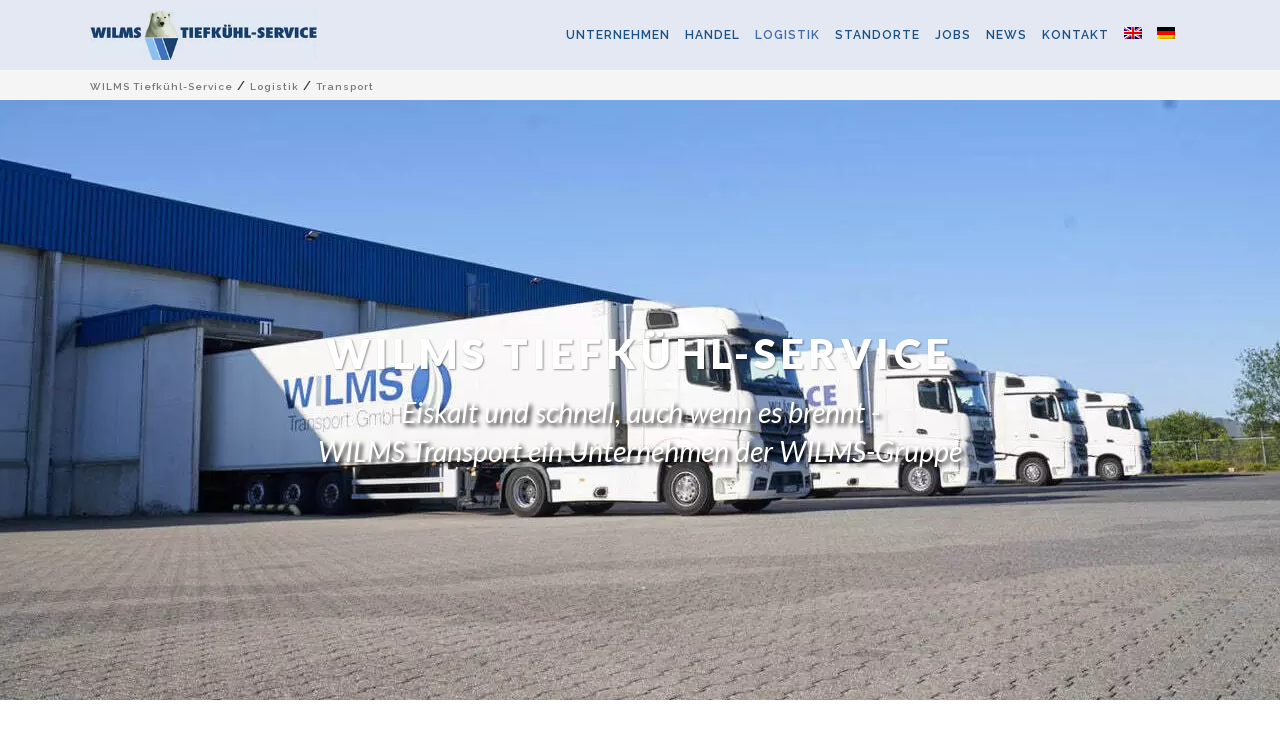

--- FILE ---
content_type: text/html; charset=UTF-8
request_url: https://www.wilms-tks.de/logistik/transport/
body_size: 12448
content:
<!DOCTYPE html>
<html lang="de-DE">
<head>
	<meta charset="UTF-8"/>
	
	<link rel="profile" href="http://gmpg.org/xfn/11"/>
		
				<meta name=viewport content="width=device-width,initial-scale=1,user-scalable=no">
					<link rel="shortcut icon" type="image/x-icon" href="https://www.wilms-transport.de/wp-content/uploads/2019/03/favicon.png">
			<link rel="apple-touch-icon" href="https://www.wilms-transport.de/wp-content/uploads/2019/03/favicon.png"/>
			
	<meta name='robots' content='index, follow, max-image-preview:large, max-snippet:-1, max-video-preview:-1' />
	<style>img:is([sizes="auto" i], [sizes^="auto," i]) { contain-intrinsic-size: 3000px 1500px }</style>
	
	<!-- This site is optimized with the Yoast SEO plugin v26.0 - https://yoast.com/wordpress/plugins/seo/ -->
	<title>Transport WILMS TKS temperaturgeführte Lebensmittel Logistik Transport Lagerlogistik Kontraktlogistik Handel Grosshandel Speiseeis Nutzeis Eigenmarken</title>
	<meta name="description" content="Transport WILMS Tiefkühl-Service TKS - von einfacher Lagerhaltung bis zu ausgefeilter Kontraktlogistik sind wir kompetent und zuverlässig an Ihrer Seite" />
	<link rel="canonical" href="https://www.wilms-tks.de/logistik/transport/" />
	<meta property="og:locale" content="de_DE" />
	<meta property="og:type" content="article" />
	<meta property="og:title" content="Transport WILMS TKS temperaturgeführte Lebensmittel Logistik Transport Lagerlogistik Kontraktlogistik Handel Grosshandel Speiseeis Nutzeis Eigenmarken" />
	<meta property="og:description" content="Transport WILMS Tiefkühl-Service TKS - von einfacher Lagerhaltung bis zu ausgefeilter Kontraktlogistik sind wir kompetent und zuverlässig an Ihrer Seite" />
	<meta property="og:url" content="https://www.wilms-tks.de/logistik/transport/" />
	<meta property="og:site_name" content="WILMS Tiefkühl-Service" />
	<meta property="article:modified_time" content="2020-01-17T15:22:39+00:00" />
	<meta property="og:image" content="https://www.wilms-tks.de/wp-content/uploads/2019/10/wilms_tks_13-1024x683.jpg" />
	<meta name="twitter:card" content="summary_large_image" />
	<meta name="twitter:label1" content="Geschätzte Lesezeit" />
	<meta name="twitter:data1" content="1 Minute" />
	<script type="application/ld+json" class="yoast-schema-graph">{"@context":"https://schema.org","@graph":[{"@type":"WebPage","@id":"https://www.wilms-tks.de/logistik/transport/","url":"https://www.wilms-tks.de/logistik/transport/","name":"Transport WILMS TKS temperaturgeführte Lebensmittel Logistik Transport Lagerlogistik Kontraktlogistik Handel Grosshandel Speiseeis Nutzeis Eigenmarken","isPartOf":{"@id":"https://www.wilms-tks.de/#website"},"primaryImageOfPage":{"@id":"https://www.wilms-tks.de/logistik/transport/#primaryimage"},"image":{"@id":"https://www.wilms-tks.de/logistik/transport/#primaryimage"},"thumbnailUrl":"https://www.wilms-tks.de/wp-content/uploads/2019/10/wilms_tks_13-1024x683.jpg","datePublished":"2019-03-28T14:23:55+00:00","dateModified":"2020-01-17T15:22:39+00:00","description":"Transport WILMS Tiefkühl-Service TKS - von einfacher Lagerhaltung bis zu ausgefeilter Kontraktlogistik sind wir kompetent und zuverlässig an Ihrer Seite","breadcrumb":{"@id":"https://www.wilms-tks.de/logistik/transport/#breadcrumb"},"inLanguage":"de","potentialAction":[{"@type":"ReadAction","target":["https://www.wilms-tks.de/logistik/transport/"]}]},{"@type":"ImageObject","inLanguage":"de","@id":"https://www.wilms-tks.de/logistik/transport/#primaryimage","url":"https://www.wilms-tks.de/wp-content/uploads/2019/10/wilms_tks_13.jpg","contentUrl":"https://www.wilms-tks.de/wp-content/uploads/2019/10/wilms_tks_13.jpg","width":1619,"height":1080},{"@type":"BreadcrumbList","@id":"https://www.wilms-tks.de/logistik/transport/#breadcrumb","itemListElement":[{"@type":"ListItem","position":1,"name":"Startseite","item":"https://www.wilms-tks.de/"},{"@type":"ListItem","position":2,"name":"Logistik","item":"https://www.wilms-tks.de/logistik/"},{"@type":"ListItem","position":3,"name":"Transport"}]},{"@type":"WebSite","@id":"https://www.wilms-tks.de/#website","url":"https://www.wilms-tks.de/","name":"WILMS Tiefkühl-Service","description":"Tiefkühl, Tiefkuehl, kuehl, temperaturgeführt, temperaturgefuehrt, TK-Geflügel, TK-Gefluegel, TK-Gemüse, TK-Gemuese, Kommissionierung, temperaturgeführte Lebensmittel, Bioprodukte, Großhandel, Niederkrüchten, Viersen, Willich, WILMS Tiefkühl-Service, WILMS TKS","publisher":{"@id":"https://www.wilms-tks.de/#organization"},"potentialAction":[{"@type":"SearchAction","target":{"@type":"EntryPoint","urlTemplate":"https://www.wilms-tks.de/?s={search_term_string}"},"query-input":{"@type":"PropertyValueSpecification","valueRequired":true,"valueName":"search_term_string"}}],"inLanguage":"de"},{"@type":"Organization","@id":"https://www.wilms-tks.de/#organization","name":"WILMS Tiefkühl-Service GmbH","url":"https://www.wilms-tks.de/","logo":{"@type":"ImageObject","inLanguage":"de","@id":"https://www.wilms-tks.de/#/schema/logo/image/","url":"https://www.wilms-tks.de/wp-content/uploads/2019/12/Logo-RGB-ohne-Schrift_weiss.jpg","contentUrl":"https://www.wilms-tks.de/wp-content/uploads/2019/12/Logo-RGB-ohne-Schrift_weiss.jpg","width":334,"height":476,"caption":"WILMS Tiefkühl-Service GmbH"},"image":{"@id":"https://www.wilms-tks.de/#/schema/logo/image/"}}]}</script>
	<!-- / Yoast SEO plugin. -->


<link rel="alternate" type="application/rss+xml" title="WILMS Tiefkühl-Service &raquo; Feed" href="https://www.wilms-tks.de/feed/" />
<style id='classic-theme-styles-inline-css' type='text/css'>
/*! This file is auto-generated */
.wp-block-button__link{color:#fff;background-color:#32373c;border-radius:9999px;box-shadow:none;text-decoration:none;padding:calc(.667em + 2px) calc(1.333em + 2px);font-size:1.125em}.wp-block-file__button{background:#32373c;color:#fff;text-decoration:none}
</style>
<style id='global-styles-inline-css' type='text/css'>
:root{--wp--preset--aspect-ratio--square: 1;--wp--preset--aspect-ratio--4-3: 4/3;--wp--preset--aspect-ratio--3-4: 3/4;--wp--preset--aspect-ratio--3-2: 3/2;--wp--preset--aspect-ratio--2-3: 2/3;--wp--preset--aspect-ratio--16-9: 16/9;--wp--preset--aspect-ratio--9-16: 9/16;--wp--preset--color--black: #000000;--wp--preset--color--cyan-bluish-gray: #abb8c3;--wp--preset--color--white: #ffffff;--wp--preset--color--pale-pink: #f78da7;--wp--preset--color--vivid-red: #cf2e2e;--wp--preset--color--luminous-vivid-orange: #ff6900;--wp--preset--color--luminous-vivid-amber: #fcb900;--wp--preset--color--light-green-cyan: #7bdcb5;--wp--preset--color--vivid-green-cyan: #00d084;--wp--preset--color--pale-cyan-blue: #8ed1fc;--wp--preset--color--vivid-cyan-blue: #0693e3;--wp--preset--color--vivid-purple: #9b51e0;--wp--preset--gradient--vivid-cyan-blue-to-vivid-purple: linear-gradient(135deg,rgba(6,147,227,1) 0%,rgb(155,81,224) 100%);--wp--preset--gradient--light-green-cyan-to-vivid-green-cyan: linear-gradient(135deg,rgb(122,220,180) 0%,rgb(0,208,130) 100%);--wp--preset--gradient--luminous-vivid-amber-to-luminous-vivid-orange: linear-gradient(135deg,rgba(252,185,0,1) 0%,rgba(255,105,0,1) 100%);--wp--preset--gradient--luminous-vivid-orange-to-vivid-red: linear-gradient(135deg,rgba(255,105,0,1) 0%,rgb(207,46,46) 100%);--wp--preset--gradient--very-light-gray-to-cyan-bluish-gray: linear-gradient(135deg,rgb(238,238,238) 0%,rgb(169,184,195) 100%);--wp--preset--gradient--cool-to-warm-spectrum: linear-gradient(135deg,rgb(74,234,220) 0%,rgb(151,120,209) 20%,rgb(207,42,186) 40%,rgb(238,44,130) 60%,rgb(251,105,98) 80%,rgb(254,248,76) 100%);--wp--preset--gradient--blush-light-purple: linear-gradient(135deg,rgb(255,206,236) 0%,rgb(152,150,240) 100%);--wp--preset--gradient--blush-bordeaux: linear-gradient(135deg,rgb(254,205,165) 0%,rgb(254,45,45) 50%,rgb(107,0,62) 100%);--wp--preset--gradient--luminous-dusk: linear-gradient(135deg,rgb(255,203,112) 0%,rgb(199,81,192) 50%,rgb(65,88,208) 100%);--wp--preset--gradient--pale-ocean: linear-gradient(135deg,rgb(255,245,203) 0%,rgb(182,227,212) 50%,rgb(51,167,181) 100%);--wp--preset--gradient--electric-grass: linear-gradient(135deg,rgb(202,248,128) 0%,rgb(113,206,126) 100%);--wp--preset--gradient--midnight: linear-gradient(135deg,rgb(2,3,129) 0%,rgb(40,116,252) 100%);--wp--preset--font-size--small: 13px;--wp--preset--font-size--medium: 20px;--wp--preset--font-size--large: 36px;--wp--preset--font-size--x-large: 42px;--wp--preset--spacing--20: 0.44rem;--wp--preset--spacing--30: 0.67rem;--wp--preset--spacing--40: 1rem;--wp--preset--spacing--50: 1.5rem;--wp--preset--spacing--60: 2.25rem;--wp--preset--spacing--70: 3.38rem;--wp--preset--spacing--80: 5.06rem;--wp--preset--shadow--natural: 6px 6px 9px rgba(0, 0, 0, 0.2);--wp--preset--shadow--deep: 12px 12px 50px rgba(0, 0, 0, 0.4);--wp--preset--shadow--sharp: 6px 6px 0px rgba(0, 0, 0, 0.2);--wp--preset--shadow--outlined: 6px 6px 0px -3px rgba(255, 255, 255, 1), 6px 6px rgba(0, 0, 0, 1);--wp--preset--shadow--crisp: 6px 6px 0px rgba(0, 0, 0, 1);}:where(.is-layout-flex){gap: 0.5em;}:where(.is-layout-grid){gap: 0.5em;}body .is-layout-flex{display: flex;}.is-layout-flex{flex-wrap: wrap;align-items: center;}.is-layout-flex > :is(*, div){margin: 0;}body .is-layout-grid{display: grid;}.is-layout-grid > :is(*, div){margin: 0;}:where(.wp-block-columns.is-layout-flex){gap: 2em;}:where(.wp-block-columns.is-layout-grid){gap: 2em;}:where(.wp-block-post-template.is-layout-flex){gap: 1.25em;}:where(.wp-block-post-template.is-layout-grid){gap: 1.25em;}.has-black-color{color: var(--wp--preset--color--black) !important;}.has-cyan-bluish-gray-color{color: var(--wp--preset--color--cyan-bluish-gray) !important;}.has-white-color{color: var(--wp--preset--color--white) !important;}.has-pale-pink-color{color: var(--wp--preset--color--pale-pink) !important;}.has-vivid-red-color{color: var(--wp--preset--color--vivid-red) !important;}.has-luminous-vivid-orange-color{color: var(--wp--preset--color--luminous-vivid-orange) !important;}.has-luminous-vivid-amber-color{color: var(--wp--preset--color--luminous-vivid-amber) !important;}.has-light-green-cyan-color{color: var(--wp--preset--color--light-green-cyan) !important;}.has-vivid-green-cyan-color{color: var(--wp--preset--color--vivid-green-cyan) !important;}.has-pale-cyan-blue-color{color: var(--wp--preset--color--pale-cyan-blue) !important;}.has-vivid-cyan-blue-color{color: var(--wp--preset--color--vivid-cyan-blue) !important;}.has-vivid-purple-color{color: var(--wp--preset--color--vivid-purple) !important;}.has-black-background-color{background-color: var(--wp--preset--color--black) !important;}.has-cyan-bluish-gray-background-color{background-color: var(--wp--preset--color--cyan-bluish-gray) !important;}.has-white-background-color{background-color: var(--wp--preset--color--white) !important;}.has-pale-pink-background-color{background-color: var(--wp--preset--color--pale-pink) !important;}.has-vivid-red-background-color{background-color: var(--wp--preset--color--vivid-red) !important;}.has-luminous-vivid-orange-background-color{background-color: var(--wp--preset--color--luminous-vivid-orange) !important;}.has-luminous-vivid-amber-background-color{background-color: var(--wp--preset--color--luminous-vivid-amber) !important;}.has-light-green-cyan-background-color{background-color: var(--wp--preset--color--light-green-cyan) !important;}.has-vivid-green-cyan-background-color{background-color: var(--wp--preset--color--vivid-green-cyan) !important;}.has-pale-cyan-blue-background-color{background-color: var(--wp--preset--color--pale-cyan-blue) !important;}.has-vivid-cyan-blue-background-color{background-color: var(--wp--preset--color--vivid-cyan-blue) !important;}.has-vivid-purple-background-color{background-color: var(--wp--preset--color--vivid-purple) !important;}.has-black-border-color{border-color: var(--wp--preset--color--black) !important;}.has-cyan-bluish-gray-border-color{border-color: var(--wp--preset--color--cyan-bluish-gray) !important;}.has-white-border-color{border-color: var(--wp--preset--color--white) !important;}.has-pale-pink-border-color{border-color: var(--wp--preset--color--pale-pink) !important;}.has-vivid-red-border-color{border-color: var(--wp--preset--color--vivid-red) !important;}.has-luminous-vivid-orange-border-color{border-color: var(--wp--preset--color--luminous-vivid-orange) !important;}.has-luminous-vivid-amber-border-color{border-color: var(--wp--preset--color--luminous-vivid-amber) !important;}.has-light-green-cyan-border-color{border-color: var(--wp--preset--color--light-green-cyan) !important;}.has-vivid-green-cyan-border-color{border-color: var(--wp--preset--color--vivid-green-cyan) !important;}.has-pale-cyan-blue-border-color{border-color: var(--wp--preset--color--pale-cyan-blue) !important;}.has-vivid-cyan-blue-border-color{border-color: var(--wp--preset--color--vivid-cyan-blue) !important;}.has-vivid-purple-border-color{border-color: var(--wp--preset--color--vivid-purple) !important;}.has-vivid-cyan-blue-to-vivid-purple-gradient-background{background: var(--wp--preset--gradient--vivid-cyan-blue-to-vivid-purple) !important;}.has-light-green-cyan-to-vivid-green-cyan-gradient-background{background: var(--wp--preset--gradient--light-green-cyan-to-vivid-green-cyan) !important;}.has-luminous-vivid-amber-to-luminous-vivid-orange-gradient-background{background: var(--wp--preset--gradient--luminous-vivid-amber-to-luminous-vivid-orange) !important;}.has-luminous-vivid-orange-to-vivid-red-gradient-background{background: var(--wp--preset--gradient--luminous-vivid-orange-to-vivid-red) !important;}.has-very-light-gray-to-cyan-bluish-gray-gradient-background{background: var(--wp--preset--gradient--very-light-gray-to-cyan-bluish-gray) !important;}.has-cool-to-warm-spectrum-gradient-background{background: var(--wp--preset--gradient--cool-to-warm-spectrum) !important;}.has-blush-light-purple-gradient-background{background: var(--wp--preset--gradient--blush-light-purple) !important;}.has-blush-bordeaux-gradient-background{background: var(--wp--preset--gradient--blush-bordeaux) !important;}.has-luminous-dusk-gradient-background{background: var(--wp--preset--gradient--luminous-dusk) !important;}.has-pale-ocean-gradient-background{background: var(--wp--preset--gradient--pale-ocean) !important;}.has-electric-grass-gradient-background{background: var(--wp--preset--gradient--electric-grass) !important;}.has-midnight-gradient-background{background: var(--wp--preset--gradient--midnight) !important;}.has-small-font-size{font-size: var(--wp--preset--font-size--small) !important;}.has-medium-font-size{font-size: var(--wp--preset--font-size--medium) !important;}.has-large-font-size{font-size: var(--wp--preset--font-size--large) !important;}.has-x-large-font-size{font-size: var(--wp--preset--font-size--x-large) !important;}
:where(.wp-block-post-template.is-layout-flex){gap: 1.25em;}:where(.wp-block-post-template.is-layout-grid){gap: 1.25em;}
:where(.wp-block-columns.is-layout-flex){gap: 2em;}:where(.wp-block-columns.is-layout-grid){gap: 2em;}
:root :where(.wp-block-pullquote){font-size: 1.5em;line-height: 1.6;}
</style>
<link rel='stylesheet' id='wpo_min-header-0-css' href='https://www.wilms-tks.de/wp-content/cache/wpo-minify/1759161194/assets/wpo-minify-header-dc5dcd58.min.css' type='text/css' media='all' />
<script type="text/javascript" id="wpo_min-header-0-js-extra">
/* <![CDATA[ */
var wpml_cookies = {"wp-wpml_current_language":{"value":"de","expires":1,"path":"\/"}};
var wpml_cookies = {"wp-wpml_current_language":{"value":"de","expires":1,"path":"\/"}};
/* ]]> */
</script>
<script type="text/javascript" src="https://www.wilms-tks.de/wp-content/cache/wpo-minify/1759161194/assets/wpo-minify-header-51d1066a.min.js" id="wpo_min-header-0-js" defer="defer" data-wp-strategy="defer"></script>
<script type="text/javascript" src="https://www.wilms-tks.de/wp-content/cache/wpo-minify/1759161194/assets/wpo-minify-header-2f3a1a9d.min.js" id="wpo_min-header-1-js"></script>
<script></script><link rel="https://api.w.org/" href="https://www.wilms-tks.de/wp-json/" /><link rel="alternate" title="JSON" type="application/json" href="https://www.wilms-tks.de/wp-json/wp/v2/pages/21715" /><link rel="EditURI" type="application/rsd+xml" title="RSD" href="https://www.wilms-tks.de/xmlrpc.php?rsd" />
<meta name="generator" content="WordPress 6.8.3" />
<link rel='shortlink' href='https://www.wilms-tks.de/?p=21715' />
<link rel="alternate" title="oEmbed (JSON)" type="application/json+oembed" href="https://www.wilms-tks.de/wp-json/oembed/1.0/embed?url=https%3A%2F%2Fwww.wilms-tks.de%2Flogistik%2Ftransport%2F" />
<link rel="alternate" title="oEmbed (XML)" type="text/xml+oembed" href="https://www.wilms-tks.de/wp-json/oembed/1.0/embed?url=https%3A%2F%2Fwww.wilms-tks.de%2Flogistik%2Ftransport%2F&#038;format=xml" />
<meta name="generator" content="WPML ver:4.8.1 stt:1,3;" />
<script>document.createElement( "picture" );if(!window.HTMLPictureElement && document.addEventListener) {window.addEventListener("DOMContentLoaded", function() {var s = document.createElement("script");s.src = "https://www.wilms-tks.de/wp-content/plugins/webp-express/js/picturefill.min.js";document.body.appendChild(s);});}</script>			<style>.cmplz-hidden {
					display: none !important;
				}</style><meta name="generator" content="Powered by WPBakery Page Builder - drag and drop page builder for WordPress."/>
<style type="text/css" data-type="vc_shortcodes-custom-css">.vc_custom_1576591992502{padding-top: 10px !important;}</style><noscript><style> .wpb_animate_when_almost_visible { opacity: 1; }</style></noscript></head>
<body data-cmplz=1 class="wp-singular page-template-default page page-id-21715 page-child parent-pageid-21706 wp-theme-stockholm wp-child-theme-stockholm-child stockholm-core-2.4.7 select-child-theme-ver-1.1 select-theme-ver-9.14.2 smooth_scroll qode-smooth-scroll-enabled  qode_menu_ qode-mobile-logo-set qode-wpml-enabled wpb-js-composer js-comp-ver-8.6.1 vc_responsive">
		<div class="wrapper">
		<div class="wrapper_inner">
						<a id='back_to_top' href='#'>
				<span class="fa-stack">
					<i class="fa fa-angle-up"></i>				</span>
			</a>
				<header class="page_header scrolled_not_transparent  with_hover_bg_color regular">
				
		<div class="header_inner clearfix">
						
			<div class="header_top_bottom_holder">
								
				<div class="header_bottom clearfix" >
										<div class="container">
						<div class="container_inner clearfix" >
																					<div class="header_inner_left">
																	<div class="mobile_menu_button"><span><i class="fa fa-bars"></i></span></div>
								<div class="logo_wrapper">
									<div class="q_logo">
										<a href="https://www.wilms-tks.de/">
	<picture><source srcset="https://www.wilms-tks.de/wp-content/webp-express/webp-images/doc-root/wp-content/uploads/2019/05/wilms_logo_rgb_klein.jpg.webp" type="image/webp"><img class="normal webpexpress-processed" src="https://www.wilms-tks.de/wp-content/uploads/2019/05/wilms_logo_rgb_klein.jpg" alt="Logo"></picture>
<picture><source srcset="https://www.wilms-tks.de/wp-content/webp-express/webp-images/doc-root/wp-content/uploads/2019/05/wilms_logo_rgb_klein.jpg.webp" type="image/webp"><img class="light webpexpress-processed" src="https://www.wilms-tks.de/wp-content/uploads/2019/05/wilms_logo_rgb_klein.jpg" alt="Logo"></picture>
<picture><source srcset="https://www.wilms-tks.de/wp-content/webp-express/webp-images/doc-root/wp-content/uploads/2019/05/wilms_logo_rgb_klein.jpg.webp" type="image/webp"><img class="dark webpexpress-processed" src="https://www.wilms-tks.de/wp-content/uploads/2019/05/wilms_logo_rgb_klein.jpg" alt="Logo"></picture>
    <picture><source srcset="https://www.wilms-tks.de/wp-content/webp-express/webp-images/doc-root/wp-content/uploads/2019/05/wilms_logo_rgb_klein.jpg.webp" type="image/webp"><img class="mobile-logo webpexpress-processed" src="https://www.wilms-tks.de/wp-content/uploads/2019/05/wilms_logo_rgb_klein.jpg" alt="Logo"></picture>
	
	<picture><source srcset="https://www.wilms-tks.de/wp-content/webp-express/webp-images/doc-root/wp-content/uploads/2019/05/wilms_logo_rgb_klein.jpg.webp" type="image/webp"><img class="sticky webpexpress-processed" src="https://www.wilms-tks.de/wp-content/uploads/2019/05/wilms_logo_rgb_klein.jpg" alt="Logo"></picture>
	
	</a>									</div>
																	</div>
																
                                							</div>
																																							<div class="header_inner_right">
										<div class="side_menu_button_wrapper right">
																																	<div class="side_menu_button">
																																															</div>
										</div>
									</div>
																                                                                    <nav class="main_menu drop_down   right">
                                        <ul id="menu-mainmenu" class=""><li id="nav-menu-item-21862" class="menu-item menu-item-type-post_type menu-item-object-page menu-item-has-children  has_sub narrow"><a href="https://www.wilms-tks.de/unternehmen/" class=""><i class="menu_icon fa blank"></i><span class="menu-text">Unternehmen</span><span class="plus"></span></a>
<div class="second"><div class="inner"><ul>
	<li id="nav-menu-item-21866" class="menu-item menu-item-type-post_type menu-item-object-page "><a href="https://www.wilms-tks.de/unternehmen/historie/" class=""><i class="menu_icon fa blank"></i><span class="menu-text">Historie</span><span class="plus"></span></a></li>
	<li id="nav-menu-item-21891" class="menu-item menu-item-type-post_type menu-item-object-page "><a href="https://www.wilms-tks.de/unternehmen/partner/" class=""><i class="menu_icon fa blank"></i><span class="menu-text">Partner</span><span class="plus"></span></a></li>
</ul></div></div>
</li>
<li id="nav-menu-item-21867" class="menu-item menu-item-type-post_type menu-item-object-page menu-item-has-children  has_sub narrow"><a href="https://www.wilms-tks.de/handel-grosshandel/" class=""><i class="menu_icon fa blank"></i><span class="menu-text">Handel</span><span class="plus"></span></a>
<div class="second"><div class="inner"><ul>
	<li id="nav-menu-item-21868" class="menu-item menu-item-type-post_type menu-item-object-page "><a href="https://www.wilms-tks.de/handel-grosshandel/markenerfolg-handelsmarken/" class=""><i class="menu_icon fa blank"></i><span class="menu-text">Markenerfolg &#038; Handelsmarken</span><span class="plus"></span></a></li>
	<li id="nav-menu-item-21869" class="menu-item menu-item-type-post_type menu-item-object-page "><a href="https://www.wilms-tks.de/handel-grosshandel/tk-gefluegel/" class=""><i class="menu_icon fa blank"></i><span class="menu-text">TK-Geflügel</span><span class="plus"></span></a></li>
	<li id="nav-menu-item-21870" class="menu-item menu-item-type-post_type menu-item-object-page "><a href="https://www.wilms-tks.de/handel-grosshandel/tk-gemuese/" class=""><i class="menu_icon fa blank"></i><span class="menu-text">TK-Gemüse</span><span class="plus"></span></a></li>
	<li id="nav-menu-item-21871" class="menu-item menu-item-type-post_type menu-item-object-page "><a href="https://www.wilms-tks.de/handel-grosshandel/speiseeis-nutzeis/" class=""><i class="menu_icon fa blank"></i><span class="menu-text">Speiseeis &#038; Nutzeis</span><span class="plus"></span></a></li>
</ul></div></div>
</li>
<li id="nav-menu-item-21872" class="menu-item menu-item-type-post_type menu-item-object-page current-page-ancestor current-menu-ancestor current-menu-parent current-page-parent current_page_parent current_page_ancestor menu-item-has-children active has_sub narrow"><a href="https://www.wilms-tks.de/logistik/" class=" current "><i class="menu_icon fa blank"></i><span class="menu-text">Logistik</span><span class="plus"></span></a>
<div class="second"><div class="inner"><ul>
	<li id="nav-menu-item-21873" class="menu-item menu-item-type-post_type menu-item-object-page "><a href="https://www.wilms-tks.de/logistik/lagerlogistik/" class=""><i class="menu_icon fa blank"></i><span class="menu-text">Lagerlogistik</span><span class="plus"></span></a></li>
	<li id="nav-menu-item-22805" class="menu-item menu-item-type-post_type menu-item-object-page current-menu-item page_item page-item-21715 current_page_item "><a href="https://www.wilms-tks.de/logistik/transport/" class=""><i class="menu_icon fa blank"></i><span class="menu-text">Transport</span><span class="plus"></span></a></li>
</ul></div></div>
</li>
<li id="nav-menu-item-22879" class="menu-item menu-item-type-post_type menu-item-object-page menu-item-has-children  has_sub narrow"><a href="https://www.wilms-tks.de/standorte/" class=""><i class="menu_icon fa blank"></i><span class="menu-text">Standorte</span><span class="plus"></span></a>
<div class="second"><div class="inner"><ul>
	<li id="nav-menu-item-22887" class="menu-item menu-item-type-post_type menu-item-object-page "></li>
	<li id="nav-menu-item-22575" class="menu-item menu-item-type-post_type menu-item-object-page "><a href="https://www.wilms-tks.de/standorte/niederkruechten/" class=""><i class="menu_icon fa blank"></i><span class="menu-text">Niederkrüchten</span><span class="plus"></span></a></li>
	<li id="nav-menu-item-22576" class="menu-item menu-item-type-post_type menu-item-object-page "></li>
	<li id="nav-menu-item-22577" class="menu-item menu-item-type-post_type menu-item-object-page "></li>
	<li id="nav-menu-item-22578" class="menu-item menu-item-type-post_type menu-item-object-page "><a href="https://www.wilms-tks.de/standorte/willich/" class=""><i class="menu_icon fa blank"></i><span class="menu-text">Willich</span><span class="plus"></span></a></li>
</ul></div></div>
</li>
<li id="nav-menu-item-21885" class="menu-item menu-item-type-post_type menu-item-object-page menu-item-has-children  has_sub narrow"><a href="https://www.wilms-tks.de/jobs/" class=""><i class="menu_icon fa blank"></i><span class="menu-text">Jobs</span><span class="plus"></span></a>
<div class="second"><div class="inner"><ul>
	<li id="nav-menu-item-21886" class="menu-item menu-item-type-post_type menu-item-object-page "><a href="https://www.wilms-tks.de/jobs/stellenangebote/" class=""><i class="menu_icon fa blank"></i><span class="menu-text">Stellenangebote</span><span class="plus"></span></a></li>
	<li id="nav-menu-item-21887" class="menu-item menu-item-type-post_type menu-item-object-page "><a href="https://www.wilms-tks.de/jobs/berufsausbildung/" class=""><i class="menu_icon fa blank"></i><span class="menu-text">Berufsausbildung</span><span class="plus"></span></a></li>
</ul></div></div>
</li>
<li id="nav-menu-item-22763" class="menu-item menu-item-type-custom menu-item-object-custom menu-item-has-children  has_sub narrow"><a href="https://www.wilms-tks.de/news/presse/" class=""><i class="menu_icon fa blank"></i><span class="menu-text">News</span><span class="plus"></span></a>
<div class="second"><div class="inner"><ul>
	<li id="nav-menu-item-22764" class="menu-item menu-item-type-post_type menu-item-object-page "><a href="https://www.wilms-tks.de/news/presse/" class=""><i class="menu_icon fa blank"></i><span class="menu-text">Presse</span><span class="plus"></span></a></li>
	<li id="nav-menu-item-21890" class="menu-item menu-item-type-post_type menu-item-object-page "><a href="https://www.wilms-tks.de/news/pressearchiv/" class=""><i class="menu_icon fa blank"></i><span class="menu-text">Pressearchiv</span><span class="plus"></span></a></li>
</ul></div></div>
</li>
<li id="nav-menu-item-21882" class="menu-item menu-item-type-post_type menu-item-object-page  narrow"><a href="https://www.wilms-tks.de/kontakt/" class=""><i class="menu_icon fa blank"></i><span class="menu-text">Kontakt</span><span class="plus"></span></a></li>
<li id="nav-menu-item-wpml-ls-319-en" class="menu-item wpml-ls-slot-319 wpml-ls-item wpml-ls-item-en wpml-ls-menu-item wpml-ls-first-item menu-item-type-wpml_ls_menu_item menu-item-object-wpml_ls_menu_item  narrow"><a title="Wechseln zu " href="https://www.wilms-tks.de/en/logistics/transportation/" class=""><i class="menu_icon fa blank"></i><span class="menu-text"><img
            class="wpml-ls-flag"
            src="https://www.wilms-tks.de/wp-content/plugins/sitepress-multilingual-cms/res/flags/en.png"
            alt="Englisch"
            
            
    /></span><span class="plus"></span></a></li>
<li id="nav-menu-item-wpml-ls-319-de" class="menu-item wpml-ls-slot-319 wpml-ls-item wpml-ls-item-de wpml-ls-current-language wpml-ls-menu-item wpml-ls-last-item menu-item-type-wpml_ls_menu_item menu-item-object-wpml_ls_menu_item  narrow"><a title="Wechseln zu " href="https://www.wilms-tks.de/logistik/transport/" class=""><i class="menu_icon fa blank"></i><span class="menu-text"><img
            class="wpml-ls-flag"
            src="https://www.wilms-tks.de/wp-content/plugins/sitepress-multilingual-cms/res/flags/de.png"
            alt="Deutsch"
            
            
    /></span><span class="plus"></span></a></li>
</ul>                                    </nav>
                                																																							<nav class="mobile_menu">
			<ul id="menu-mainmenu-1" class=""><li id="mobile-menu-item-21862" class="menu-item menu-item-type-post_type menu-item-object-page menu-item-has-children  has_sub"><a href="https://www.wilms-tks.de/unternehmen/" class=""><span>Unternehmen</span></a><span class="mobile_arrow"><i class="fa fa-angle-right"></i><i class="fa fa-angle-down"></i></span>
<ul class="sub_menu">
	<li id="mobile-menu-item-21866" class="menu-item menu-item-type-post_type menu-item-object-page "><a href="https://www.wilms-tks.de/unternehmen/historie/" class=""><span>Historie</span></a><span class="mobile_arrow"><i class="fa fa-angle-right"></i><i class="fa fa-angle-down"></i></span></li>
	<li id="mobile-menu-item-21891" class="menu-item menu-item-type-post_type menu-item-object-page "><a href="https://www.wilms-tks.de/unternehmen/partner/" class=""><span>Partner</span></a><span class="mobile_arrow"><i class="fa fa-angle-right"></i><i class="fa fa-angle-down"></i></span></li>
</ul>
</li>
<li id="mobile-menu-item-21867" class="menu-item menu-item-type-post_type menu-item-object-page menu-item-has-children  has_sub"><a href="https://www.wilms-tks.de/handel-grosshandel/" class=""><span>Handel</span></a><span class="mobile_arrow"><i class="fa fa-angle-right"></i><i class="fa fa-angle-down"></i></span>
<ul class="sub_menu">
	<li id="mobile-menu-item-21868" class="menu-item menu-item-type-post_type menu-item-object-page "><a href="https://www.wilms-tks.de/handel-grosshandel/markenerfolg-handelsmarken/" class=""><span>Markenerfolg &#038; Handelsmarken</span></a><span class="mobile_arrow"><i class="fa fa-angle-right"></i><i class="fa fa-angle-down"></i></span></li>
	<li id="mobile-menu-item-21869" class="menu-item menu-item-type-post_type menu-item-object-page "><a href="https://www.wilms-tks.de/handel-grosshandel/tk-gefluegel/" class=""><span>TK-Geflügel</span></a><span class="mobile_arrow"><i class="fa fa-angle-right"></i><i class="fa fa-angle-down"></i></span></li>
	<li id="mobile-menu-item-21870" class="menu-item menu-item-type-post_type menu-item-object-page "><a href="https://www.wilms-tks.de/handel-grosshandel/tk-gemuese/" class=""><span>TK-Gemüse</span></a><span class="mobile_arrow"><i class="fa fa-angle-right"></i><i class="fa fa-angle-down"></i></span></li>
	<li id="mobile-menu-item-21871" class="menu-item menu-item-type-post_type menu-item-object-page "><a href="https://www.wilms-tks.de/handel-grosshandel/speiseeis-nutzeis/" class=""><span>Speiseeis &#038; Nutzeis</span></a><span class="mobile_arrow"><i class="fa fa-angle-right"></i><i class="fa fa-angle-down"></i></span></li>
</ul>
</li>
<li id="mobile-menu-item-21872" class="menu-item menu-item-type-post_type menu-item-object-page current-page-ancestor current-menu-ancestor current-menu-parent current-page-parent current_page_parent current_page_ancestor menu-item-has-children active has_sub"><a href="https://www.wilms-tks.de/logistik/" class=" current "><span>Logistik</span></a><span class="mobile_arrow"><i class="fa fa-angle-right"></i><i class="fa fa-angle-down"></i></span>
<ul class="sub_menu">
	<li id="mobile-menu-item-21873" class="menu-item menu-item-type-post_type menu-item-object-page "><a href="https://www.wilms-tks.de/logistik/lagerlogistik/" class=""><span>Lagerlogistik</span></a><span class="mobile_arrow"><i class="fa fa-angle-right"></i><i class="fa fa-angle-down"></i></span></li>
	<li id="mobile-menu-item-22805" class="menu-item menu-item-type-post_type menu-item-object-page current-menu-item page_item page-item-21715 current_page_item "><a href="https://www.wilms-tks.de/logistik/transport/" class=""><span>Transport</span></a><span class="mobile_arrow"><i class="fa fa-angle-right"></i><i class="fa fa-angle-down"></i></span></li>
</ul>
</li>
<li id="mobile-menu-item-22879" class="menu-item menu-item-type-post_type menu-item-object-page menu-item-has-children  has_sub"><a href="https://www.wilms-tks.de/standorte/" class=""><span>Standorte</span></a><span class="mobile_arrow"><i class="fa fa-angle-right"></i><i class="fa fa-angle-down"></i></span>
<ul class="sub_menu">
	<li id="mobile-menu-item-22887" class="menu-item menu-item-type-post_type menu-item-object-page "></li>
	<li id="mobile-menu-item-22575" class="menu-item menu-item-type-post_type menu-item-object-page "><a href="https://www.wilms-tks.de/standorte/niederkruechten/" class=""><span>Niederkrüchten</span></a><span class="mobile_arrow"><i class="fa fa-angle-right"></i><i class="fa fa-angle-down"></i></span></li>
	<li id="mobile-menu-item-22576" class="menu-item menu-item-type-post_type menu-item-object-page "></li>
	<li id="mobile-menu-item-22577" class="menu-item menu-item-type-post_type menu-item-object-page "></li>
	<li id="mobile-menu-item-22578" class="menu-item menu-item-type-post_type menu-item-object-page "><a href="https://www.wilms-tks.de/standorte/willich/" class=""><span>Willich</span></a><span class="mobile_arrow"><i class="fa fa-angle-right"></i><i class="fa fa-angle-down"></i></span></li>
</ul>
</li>
<li id="mobile-menu-item-21885" class="menu-item menu-item-type-post_type menu-item-object-page menu-item-has-children  has_sub"><a href="https://www.wilms-tks.de/jobs/" class=""><span>Jobs</span></a><span class="mobile_arrow"><i class="fa fa-angle-right"></i><i class="fa fa-angle-down"></i></span>
<ul class="sub_menu">
	<li id="mobile-menu-item-21886" class="menu-item menu-item-type-post_type menu-item-object-page "><a href="https://www.wilms-tks.de/jobs/stellenangebote/" class=""><span>Stellenangebote</span></a><span class="mobile_arrow"><i class="fa fa-angle-right"></i><i class="fa fa-angle-down"></i></span></li>
	<li id="mobile-menu-item-21887" class="menu-item menu-item-type-post_type menu-item-object-page "><a href="https://www.wilms-tks.de/jobs/berufsausbildung/" class=""><span>Berufsausbildung</span></a><span class="mobile_arrow"><i class="fa fa-angle-right"></i><i class="fa fa-angle-down"></i></span></li>
</ul>
</li>
<li id="mobile-menu-item-22763" class="menu-item menu-item-type-custom menu-item-object-custom menu-item-has-children  has_sub"><a href="https://www.wilms-tks.de/news/presse/" class=""><span>News</span></a><span class="mobile_arrow"><i class="fa fa-angle-right"></i><i class="fa fa-angle-down"></i></span>
<ul class="sub_menu">
	<li id="mobile-menu-item-22764" class="menu-item menu-item-type-post_type menu-item-object-page "><a href="https://www.wilms-tks.de/news/presse/" class=""><span>Presse</span></a><span class="mobile_arrow"><i class="fa fa-angle-right"></i><i class="fa fa-angle-down"></i></span></li>
	<li id="mobile-menu-item-21890" class="menu-item menu-item-type-post_type menu-item-object-page "><a href="https://www.wilms-tks.de/news/pressearchiv/" class=""><span>Pressearchiv</span></a><span class="mobile_arrow"><i class="fa fa-angle-right"></i><i class="fa fa-angle-down"></i></span></li>
</ul>
</li>
<li id="mobile-menu-item-21882" class="menu-item menu-item-type-post_type menu-item-object-page "><a href="https://www.wilms-tks.de/kontakt/" class=""><span>Kontakt</span></a><span class="mobile_arrow"><i class="fa fa-angle-right"></i><i class="fa fa-angle-down"></i></span></li>
<li id="mobile-menu-item-wpml-ls-319-en" class="menu-item wpml-ls-slot-319 wpml-ls-item wpml-ls-item-en wpml-ls-menu-item wpml-ls-first-item menu-item-type-wpml_ls_menu_item menu-item-object-wpml_ls_menu_item "><a title="Wechseln zu " href="https://www.wilms-tks.de/en/logistics/transportation/" class=""><span><img
            class="wpml-ls-flag"
            src="https://www.wilms-tks.de/wp-content/plugins/sitepress-multilingual-cms/res/flags/en.png"
            alt="Englisch"
            
            
    /></span></a><span class="mobile_arrow"><i class="fa fa-angle-right"></i><i class="fa fa-angle-down"></i></span></li>
<li id="mobile-menu-item-wpml-ls-319-de" class="menu-item wpml-ls-slot-319 wpml-ls-item wpml-ls-item-de wpml-ls-current-language wpml-ls-menu-item wpml-ls-last-item menu-item-type-wpml_ls_menu_item menu-item-object-wpml_ls_menu_item "><a title="Wechseln zu " href="https://www.wilms-tks.de/logistik/transport/" class=""><span><img
            class="wpml-ls-flag"
            src="https://www.wilms-tks.de/wp-content/plugins/sitepress-multilingual-cms/res/flags/de.png"
            alt="Deutsch"
            
            
    /></span></a><span class="mobile_arrow"><i class="fa fa-angle-right"></i><i class="fa fa-angle-down"></i></span></li>
</ul></nav>								
															</div>
						</div>
											</div>
				</div>
			</div>
	</header>
			
			<div class="content content_top_margin_none">
								
				<div class="content_inner">
										
						<div class="title_outer title_without_animation"  data-height="30">
		<div class="title position_left breadcrumbs_title with_background_color with_title_text_bg_color" style="height:30px;;background-color:#f5f5f5;">
									<div class="title_holder" style="height:30px;">

                                <div class="container">
                    <div class="container_inner clearfix">
                						<div class="title_subtitle_holder" >
															
																	<div class="breadcrumb"> <div class="breadcrumbs"><div class="breadcrumbs_inner"><a href="https://www.wilms-tks.de/">WILMS Tiefkühl-Service</a><span class="delimiter">&nbsp;/&nbsp;</span><a href="https://www.wilms-tks.de/logistik/">Logistik</a><span class="delimiter">&nbsp;/&nbsp;</span><span class="current">Transport</span></div></div></div>
															</div>
							                                    </div>
                </div>
                			</div>
		</div>
	</div>
						<div class="q_slider">
		<div class="q_slider_inner">
			<div id="qode-transport"  class="carousel slide    q_auto_start   header_not_transparent" data-slide_animation="6000" data-height='600' data-parallax="no" style="height: 600px; "><div class="qode_slider_preloader"><div class="ajax_loader" ><div class="ajax_loader_1"><div class="pulse"></div></div></div></div><div class="carousel-inner relative_position" data-start="transform: translateY(0px);" data-1440="transform: translateY(-500px);"><div class="item  vertical_align_middle" style="height: 600px;"><div class="image" style="background-image:url(https://www.wilms-tks.de/wp-content/uploads/2019/07/wilms_transport_slider_4015bbec0fdb3fc2ba975679ae97dbd2.jpg);"><picture><source srcset="https://www.wilms-tks.de/wp-content/webp-express/webp-images/doc-root/wp-content/uploads/2019/07/wilms_transport_slider_4015bbec0fdb3fc2ba975679ae97dbd2.jpg.webp" type="image/webp"><img src="https://www.wilms-tks.de/wp-content/uploads/2019/07/wilms_transport_slider_4015bbec0fdb3fc2ba975679ae97dbd2.jpg" alt="WILMS Tiefkühl-Service" class="webpexpress-processed"></picture></div><div class="slider_content_outer "><div class="slider_content center" style="width:90%%;left:0%%;top:43%;"><div class="text without_animation" style=""><h2 class="q_slide_title" style="color: #ffffff;font-size: 50px;line-height: 66px;font-family: 'Lato';font-style: normal;font-weight: 800;letter-spacing: 5px;text-transform: uppercase;text-shadow: 1px 1px 2px rgba(0, 0, 0, 0.4);"><span>WILMS Tiefkühl-Service</span></h2><h3 class="q_slide_text" style="color: #ffffff;font-size: 30px;font-family: 'Lato';font-style: italic;font-weight: 400;letter-spacing: 0px;text-transform: none;text-shadow: 1px 1px 2px rgba(0, 0, 0, 0.4);"><span>Eiskalt und schnell, auch wenn es brennt -<br>WILMS Transport ein Unternehmen der WILMS-Gruppe</span></h3></div></div></div></div></div></div>		</div>
	</div>
	<div class="container" style="background-color:#ffffff">
	<div class="container_inner default_template_holder clearfix" >
									<div class="two_columns_25_75 background_color_sidebar grid2 clearfix">
					<div class="column1"><div class="column_inner">
	<aside class="sidebar left">
		<div id="advanced_sidebar_menu-2" class="widget advanced-sidebar-menu advanced-sidebar-page posts_holder"><h4></h4><!-- advanced-sidebar-menu/core-template --><ul class="parent-sidebar-menu" data-level="0"><li class="page_item page-item-21706 current_page_ancestor current_page_parent menu-item has_children current-menu-parent current-menu-ancestor"><a href="https://www.wilms-tks.de/logistik/">Logistik</a><ul class="child-sidebar-menu" data-level="1"><li class="page_item page-item-21708 menu-item"><a href="https://www.wilms-tks.de/logistik/lagerlogistik/">Lagerlogistik</a></li>
<li class="page_item page-item-21715 current_page_item menu-item current-menu-item"><a href="https://www.wilms-tks.de/logistik/transport/" aria-current="page">Transport</a></li>
<li class="page_item page-item-21713 menu-item"><a href="https://www.wilms-tks.de/logistik/kontraktlogistik/">Kontraktlogistik</a></li>
</ul><!-- End .child-sidebar-menu --></li></ul><!-- End .parent-sidebar-menu --></div>
		<div id="recent-posts-8" class="widget widget_recent_entries posts_holder">
		<h4>Aktuelles</h4>
		<ul>
											<li>
					<a href="https://www.wilms-tks.de/neue-bio-zertifizierung/">Neue &#8222;Bio&#8220;-Zertifizierung</a>
									</li>
					</ul>

		</div><div id="text-10" class="widget widget_text posts_holder"><h4>Ihr direkter Draht zu uns</h4>			<div class="textwidget"><p><i class="fa fa-phone fa-2x" style="color: #175188;"></i> <strong><a href="tel:+49216389870">+49 (0)2163 8987-0</a></strong><br />
<i class="fa fa-envelope fa-2x" style="color: #175188;"></i> <strong><a href="mailto:info@wilms-tks.de">info@wilms-tks.de</a></strong></p>
</div>
		</div>	</aside>
</div></div>
					<div class="column2">
																	<div class="column_inner">
									<div class="wpb-content-wrapper"><div     class="vc_row wpb_row section vc_row-fluid vc_custom_1576591992502" style=' padding-bottom:45px; text-align:left;'><div class=" full_section_inner clearfix"><div class="wpb_column vc_column_container vc_col-sm-12"><div class="vc_column-inner"><div class="wpb_wrapper">
	<div class="wpb_text_column wpb_content_element ">
		<div class="wpb_wrapper">
			<h1>Transport</h1>
<ul>
<li>Bundesweite Distribution</li>
<li>Stückgut, Sammelgut, Teilpartie, Komplettladung</li>
<li>Innenstadt, LEH, Gastronomie, Zentrallager</li>
<li>Tiefkühl, Kühl, Trocken, Multitemp</li>
<li>Temperaturgeführt von -25°C bis +18°C</li>
</ul>
<p>Als Spezialist für Kunden aus der Lebensmittelbranche übernehmen wir neben der Lagerlogistik auch die Distributionslogistik.</p>
<p>Für die operative Durchführung setzt WILMS Tiefkühl-Service seit 2010 die WILMS Transport GmbH ein. Diese ist ebenfalls ein Mitglied der Unternehmensgruppe WILMS. Im Bereich Transport ist sie Exklusivspediteur der WILMS Tiefkühl-Service und darüber hinaus Partner für weitere Unternehmen aus dem Handel und/oder der Industrie.</p>
<p>Klare Zuständigkeiten, durchgängige Informationsstrukturen und integrierte Abläufe sorgen dafür, dass der Kunde optimal betreut wird.</p>
<p><a href="http://www.wilms-transport.de/" target="_blank" rel="noopener noreferrer">www.wilms-transport.de</a></p>
<p><a href="https://www.wilms-tks.de/wp-content/uploads/2019/10/wilms_tks_13.jpg"><picture><source srcset="https://www.wilms-tks.de/wp-content/webp-express/webp-images/doc-root/wp-content/uploads/2019/10/wilms_tks_13-1024x683.jpg.webp 1024w, https://www.wilms-tks.de/wp-content/webp-express/webp-images/doc-root/wp-content/uploads/2019/10/wilms_tks_13-300x200.jpg.webp 300w, https://www.wilms-tks.de/wp-content/webp-express/webp-images/doc-root/wp-content/uploads/2019/10/wilms_tks_13-768x512.jpg.webp 768w, https://www.wilms-tks.de/wp-content/webp-express/webp-images/doc-root/wp-content/uploads/2019/10/wilms_tks_13-550x367.jpg.webp 550w, https://www.wilms-tks.de/wp-content/webp-express/webp-images/doc-root/wp-content/uploads/2019/10/wilms_tks_13-700x467.jpg.webp 700w, https://www.wilms-tks.de/wp-content/webp-express/webp-images/doc-root/wp-content/uploads/2019/10/wilms_tks_13-1100x734.jpg.webp 1100w, https://www.wilms-tks.de/wp-content/webp-express/webp-images/doc-root/wp-content/uploads/2019/10/wilms_tks_13.jpg.webp 1619w" sizes="(max-width: 1024px) 100vw, 1024px" type="image/webp"><img fetchpriority="high" decoding="async" class="size-large wp-image-22445 webpexpress-processed" src="https://www.wilms-tks.de/wp-content/uploads/2019/10/wilms_tks_13-1024x683.jpg" alt="" width="1024" height="683" srcset="https://www.wilms-tks.de/wp-content/uploads/2019/10/wilms_tks_13-1024x683.jpg 1024w, https://www.wilms-tks.de/wp-content/uploads/2019/10/wilms_tks_13-300x200.jpg 300w, https://www.wilms-tks.de/wp-content/uploads/2019/10/wilms_tks_13-768x512.jpg 768w, https://www.wilms-tks.de/wp-content/uploads/2019/10/wilms_tks_13-550x367.jpg 550w, https://www.wilms-tks.de/wp-content/uploads/2019/10/wilms_tks_13-700x467.jpg 700w, https://www.wilms-tks.de/wp-content/uploads/2019/10/wilms_tks_13-1100x734.jpg 1100w, https://www.wilms-tks.de/wp-content/uploads/2019/10/wilms_tks_13.jpg 1619w" sizes="(max-width: 1024px) 100vw, 1024px"></picture></a></p>

		</div>
	</div></div></div></div></div></div>
</div>																										</div>
																		</div>
				</div>
			</div>
</div>
</div>
</div>
	<footer class="qodef-page-footer ">
		<div class="footer_inner clearfix">
					<div class="fotter_top_border_holder " style="height: 1px;;background-color: #175188"></div>
		<div class="footer_top_holder">
		<div class="footer_top ">
						<div class="container">
				<div class="container_inner">
																	<div class="four_columns clearfix">
								<div class="qode_column column1 qodef-footer-top-column-1">
									<div class="column_inner">
										<div id="text-7" class="widget widget_text"><h4>Mitgliedschaften</h4>			<div class="textwidget"><p><a href="https://www.wilms-tks.de/wp-content/uploads/2019/05/dti_logo.jpg" title="Verband Deutscher Kühlhäuser und Kühllogistikunternehmen"><picture><source srcset="https://www.wilms-tks.de/wp-content/webp-express/webp-images/doc-root/wp-content/uploads/2019/05/dti_logo-300x161.jpg.webp 300w, https://www.wilms-tks.de/wp-content/webp-express/webp-images/doc-root/wp-content/uploads/2019/05/dti_logo-550x296.jpg.webp 550w, https://www.wilms-tks.de/wp-content/webp-express/webp-images/doc-root/wp-content/uploads/2019/05/dti_logo-700x376.jpg.webp 700w, https://www.wilms-tks.de/wp-content/webp-express/webp-images/doc-root/wp-content/uploads/2019/05/dti_logo.jpg.webp 727w" sizes="auto, (max-width: 150px) 100vw, 150px" type="image/webp"><img loading="lazy" decoding="async" class="alignnone wp-image-21927 webpexpress-processed" src="https://www.wilms-tks.de/wp-content/uploads/2019/05/dti_logo-300x161.jpg" alt="Verband Deutscher Kühlhäuser und Kühllogistikunternehmen" width="150" height="81" srcset="https://www.wilms-tks.de/wp-content/uploads/2019/05/dti_logo-300x161.jpg 300w, https://www.wilms-tks.de/wp-content/uploads/2019/05/dti_logo-550x296.jpg 550w, https://www.wilms-tks.de/wp-content/uploads/2019/05/dti_logo-700x376.jpg 700w, https://www.wilms-tks.de/wp-content/uploads/2019/05/dti_logo.jpg 727w" sizes="auto, (max-width: 150px) 100vw, 150px"></picture></a><br />
<a href="https://www.wilms-tks.de/wp-content/uploads/2019/05/Verband_Deutscher_Kuehlhaeuser_und_Kuehllogistikunternehmen_Logo.png" title="Verband Deutscher Kühlhaeuser und Kühllogistikunternehmen"><picture><source srcset="https://www.wilms-tks.de/wp-content/webp-express/webp-images/doc-root/wp-content/uploads/2019/05/Verband_Deutscher_Kuehlhaeuser_und_Kuehllogistikunternehmen_Logo-300x275.png.webp 300w, https://www.wilms-tks.de/wp-content/webp-express/webp-images/doc-root/wp-content/uploads/2019/05/Verband_Deutscher_Kuehlhaeuser_und_Kuehllogistikunternehmen_Logo-768x705.png.webp 768w, https://www.wilms-tks.de/wp-content/webp-express/webp-images/doc-root/wp-content/uploads/2019/05/Verband_Deutscher_Kuehlhaeuser_und_Kuehllogistikunternehmen_Logo.png.webp 1024w, https://www.wilms-tks.de/wp-content/webp-express/webp-images/doc-root/wp-content/uploads/2019/05/Verband_Deutscher_Kuehlhaeuser_und_Kuehllogistikunternehmen_Logo-550x505.png.webp 550w, https://www.wilms-tks.de/wp-content/webp-express/webp-images/doc-root/wp-content/uploads/2019/05/Verband_Deutscher_Kuehlhaeuser_und_Kuehllogistikunternehmen_Logo-700x643.png.webp 700w" sizes="auto, (max-width: 150px) 100vw, 150px" type="image/webp"><img loading="lazy" decoding="async" class="alignnone wp-image-21928 webpexpress-processed" src="https://www.wilms-tks.de/wp-content/uploads/2019/05/Verband_Deutscher_Kuehlhaeuser_und_Kuehllogistikunternehmen_Logo-300x275.png" alt="Verband Deutscher Kühlhaeuser und Kühllogistikunternehmen" width="150" height="138" srcset="https://www.wilms-tks.de/wp-content/uploads/2019/05/Verband_Deutscher_Kuehlhaeuser_und_Kuehllogistikunternehmen_Logo-300x275.png 300w, https://www.wilms-tks.de/wp-content/uploads/2019/05/Verband_Deutscher_Kuehlhaeuser_und_Kuehllogistikunternehmen_Logo-768x705.png 768w, https://www.wilms-tks.de/wp-content/uploads/2019/05/Verband_Deutscher_Kuehlhaeuser_und_Kuehllogistikunternehmen_Logo.png 1024w, https://www.wilms-tks.de/wp-content/uploads/2019/05/Verband_Deutscher_Kuehlhaeuser_und_Kuehllogistikunternehmen_Logo-550x505.png 550w, https://www.wilms-tks.de/wp-content/uploads/2019/05/Verband_Deutscher_Kuehlhaeuser_und_Kuehllogistikunternehmen_Logo-700x643.png 700w" sizes="auto, (max-width: 150px) 100vw, 150px"></picture></a></p>
</div>
		</div>									</div>
								</div>
								<div class="qode_column column2 qodef-footer-top-column-2">
									<div class="column_inner">
										<div id="text-6" class="widget widget_text"><h4>Kontakt</h4>			<div class="textwidget"><p><strong>Hauptsitz und Verwaltung:</strong></p>
<p>WILMS Tiefkühl-Service GmbH<br />
Sohlweg 2<br />
D-41372 Niederkrüchten</p>
<p>T +49 (0)2163 8987-0<br />
F +49 (0)2163 8987-60<br />
<a href="mailto:info@wilms-tks.de">info@wilms-tks.de</a></p>
</div>
		</div>									</div>
								</div>
								<div class="qode_column column3 qodef-footer-top-column-3">
									<div class="column_inner">
										<div id="nav_menu-7" class="widget widget_nav_menu"><h4>Standorte</h4><div class="menu-standorte-container"><ul id="menu-standorte" class="menu"><li id="menu-item-21923" class="menu-item menu-item-type-post_type menu-item-object-page menu-item-21923"><a href="https://www.wilms-tks.de/standorte/niederkruechten/">Niederkrüchten</a></li>
<li id="menu-item-21926" class="menu-item menu-item-type-post_type menu-item-object-page menu-item-21926"><a href="https://www.wilms-tks.de/standorte/willich/">Willich</a></li>
</ul></div></div>									</div>
								</div>
								<div class="qode_column column4 qodef-footer-top-column-4">
									<div class="column_inner">
										<div id="nav_menu-6" class="widget widget_nav_menu"><h4>Rechtliches</h4><div class="menu-rechtliches-container"><ul id="menu-rechtliches" class="menu"><li id="menu-item-21899" class="menu-item menu-item-type-post_type menu-item-object-page menu-item-21899"><a href="https://www.wilms-tks.de/agb/">AGB</a></li>
<li id="menu-item-21898" class="menu-item menu-item-type-post_type menu-item-object-page menu-item-21898"><a href="https://www.wilms-tks.de/impressum/">Impressum</a></li>
<li id="menu-item-23237" class="menu-item menu-item-type-post_type menu-item-object-page menu-item-23237"><a href="https://www.wilms-tks.de/hinweisgebersystem/">Hinweisgebersystem</a></li>
<li id="menu-item-22856" class="menu-item menu-item-type-post_type menu-item-object-page menu-item-22856"><a href="https://www.wilms-tks.de/haftungsausschluss/">Haftungsausschluss</a></li>
<li id="menu-item-23238" class="menu-item menu-item-type-post_type menu-item-object-page menu-item-privacy-policy menu-item-23238"><a rel="privacy-policy" href="https://www.wilms-tks.de/datenschutz/">Datenschutz</a></li>
<li id="menu-item-23241" class="menu-item menu-item-type-post_type menu-item-object-page menu-item-23241"><a href="https://www.wilms-tks.de/cookie-richtlinie-eu/">Cookie-Richtlinie (EU)</a></li>
<li id="menu-item-21896" class="menu-item menu-item-type-post_type menu-item-object-page menu-item-21896"><a href="https://www.wilms-tks.de/sitemap/">Sitemap</a></li>
</ul></div></div>									</div>
								</div>
							</div>
																</div>
			</div>
				</div>
	</div>
				<div class="footer_bottom_holder">
                    		<div class="footer_bottom">
						<div class="textwidget">COPYRIGHT BY WILMS TIEFKÜHL-SERVICE GMBH © 2023</div>
				</div>
        	</div>
		</div>
	</footer>
</div>
</div>
<script type="speculationrules">
{"prefetch":[{"source":"document","where":{"and":[{"href_matches":"\/*"},{"not":{"href_matches":["\/wp-*.php","\/wp-admin\/*","\/wp-content\/uploads\/*","\/wp-content\/*","\/wp-content\/plugins\/*","\/wp-content\/themes\/stockholm-child\/*","\/wp-content\/themes\/stockholm\/*","\/*\\?(.+)"]}},{"not":{"selector_matches":"a[rel~=\"nofollow\"]"}},{"not":{"selector_matches":".no-prefetch, .no-prefetch a"}}]},"eagerness":"conservative"}]}
</script>

<!-- Consent Management powered by Complianz | GDPR/CCPA Cookie Consent https://wordpress.org/plugins/complianz-gdpr -->
<div id="cmplz-cookiebanner-container"><div class="cmplz-cookiebanner cmplz-hidden banner-2 website-cookie-banner optin cmplz-bottom-right cmplz-categories-type-view-preferences" aria-modal="true" data-nosnippet="true" role="dialog" aria-live="polite" aria-labelledby="cmplz-header-2-optin" aria-describedby="cmplz-message-2-optin">
	<div class="cmplz-header">
		<div class="cmplz-logo"></div>
		<div class="cmplz-title" id="cmplz-header-2-optin">0</div>
		<div class="cmplz-close" tabindex="0" role="button" aria-label="Dialog schliessen">
			<svg aria-hidden="true" focusable="false" data-prefix="fas" data-icon="times" class="svg-inline--fa fa-times fa-w-11" role="img" xmlns="http://www.w3.org/2000/svg" viewBox="0 0 352 512"><path fill="currentColor" d="M242.72 256l100.07-100.07c12.28-12.28 12.28-32.19 0-44.48l-22.24-22.24c-12.28-12.28-32.19-12.28-44.48 0L176 189.28 75.93 89.21c-12.28-12.28-32.19-12.28-44.48 0L9.21 111.45c-12.28 12.28-12.28 32.19 0 44.48L109.28 256 9.21 356.07c-12.28 12.28-12.28 32.19 0 44.48l22.24 22.24c12.28 12.28 32.2 12.28 44.48 0L176 322.72l100.07 100.07c12.28 12.28 32.2 12.28 44.48 0l22.24-22.24c12.28-12.28 12.28-32.19 0-44.48L242.72 256z"></path></svg>
		</div>
	</div>

	<div class="cmplz-divider cmplz-divider-header"></div>
	<div class="cmplz-body">
		<div class="cmplz-message" id="cmplz-message-2-optin">Wir verwenden Cookies, um unsere Website und unseren Service zu optimieren.</div>
		<!-- categories start -->
		<div class="cmplz-categories">
			<details class="cmplz-category cmplz-functional" >
				<summary>
						<span class="cmplz-category-header">
							<span class="cmplz-category-title">Funktionale Cookies</span>
							<span class='cmplz-always-active'>
								<span class="cmplz-banner-checkbox">
									<input type="checkbox"
										   id="cmplz-functional-optin"
										   data-category="cmplz_functional"
										   class="cmplz-consent-checkbox cmplz-functional"
										   size="40"
										   value="1"/>
									<label class="cmplz-label" for="cmplz-functional-optin"><span class="screen-reader-text">Funktionale Cookies</span></label>
								</span>
								Immer aktiv							</span>
							<span class="cmplz-icon cmplz-open">
								<svg xmlns="http://www.w3.org/2000/svg" viewBox="0 0 448 512"  height="18" ><path d="M224 416c-8.188 0-16.38-3.125-22.62-9.375l-192-192c-12.5-12.5-12.5-32.75 0-45.25s32.75-12.5 45.25 0L224 338.8l169.4-169.4c12.5-12.5 32.75-12.5 45.25 0s12.5 32.75 0 45.25l-192 192C240.4 412.9 232.2 416 224 416z"/></svg>
							</span>
						</span>
				</summary>
				<div class="cmplz-description">
					<span class="cmplz-description-functional">Die technische Speicherung oder der Zugang ist unbedingt erforderlich für den rechtmäßigen Zweck, die Nutzung eines bestimmten Dienstes zu ermöglichen, der vom Teilnehmer oder Nutzer ausdrücklich gewünscht wird, oder für den alleinigen Zweck, die Übertragung einer Nachricht über ein elektronisches Kommunikationsnetz durchzuführen.</span>
				</div>
			</details>

			<details class="cmplz-category cmplz-preferences" >
				<summary>
						<span class="cmplz-category-header">
							<span class="cmplz-category-title">Preferences</span>
							<span class="cmplz-banner-checkbox">
								<input type="checkbox"
									   id="cmplz-preferences-optin"
									   data-category="cmplz_preferences"
									   class="cmplz-consent-checkbox cmplz-preferences"
									   size="40"
									   value="1"/>
								<label class="cmplz-label" for="cmplz-preferences-optin"><span class="screen-reader-text">Preferences</span></label>
							</span>
							<span class="cmplz-icon cmplz-open">
								<svg xmlns="http://www.w3.org/2000/svg" viewBox="0 0 448 512"  height="18" ><path d="M224 416c-8.188 0-16.38-3.125-22.62-9.375l-192-192c-12.5-12.5-12.5-32.75 0-45.25s32.75-12.5 45.25 0L224 338.8l169.4-169.4c12.5-12.5 32.75-12.5 45.25 0s12.5 32.75 0 45.25l-192 192C240.4 412.9 232.2 416 224 416z"/></svg>
							</span>
						</span>
				</summary>
				<div class="cmplz-description">
					<span class="cmplz-description-preferences">Die technische Speicherung oder der Zugriff ist für den rechtmäßigen Zweck der Speicherung von Präferenzen erforderlich, die nicht vom Abonnenten oder Benutzer angefordert wurden.</span>
				</div>
			</details>

			<details class="cmplz-category cmplz-statistics" >
				<summary>
						<span class="cmplz-category-header">
							<span class="cmplz-category-title">Statistiken</span>
							<span class="cmplz-banner-checkbox">
								<input type="checkbox"
									   id="cmplz-statistics-optin"
									   data-category="cmplz_statistics"
									   class="cmplz-consent-checkbox cmplz-statistics"
									   size="40"
									   value="1"/>
								<label class="cmplz-label" for="cmplz-statistics-optin"><span class="screen-reader-text">Statistiken</span></label>
							</span>
							<span class="cmplz-icon cmplz-open">
								<svg xmlns="http://www.w3.org/2000/svg" viewBox="0 0 448 512"  height="18" ><path d="M224 416c-8.188 0-16.38-3.125-22.62-9.375l-192-192c-12.5-12.5-12.5-32.75 0-45.25s32.75-12.5 45.25 0L224 338.8l169.4-169.4c12.5-12.5 32.75-12.5 45.25 0s12.5 32.75 0 45.25l-192 192C240.4 412.9 232.2 416 224 416z"/></svg>
							</span>
						</span>
				</summary>
				<div class="cmplz-description">
					<span class="cmplz-description-statistics">Die technische Speicherung oder der Zugriff, der ausschließlich zu statistischen Zwecken erfolgt.</span>
					<span class="cmplz-description-statistics-anonymous">Die technische Speicherung oder der Zugriff, der ausschließlich zu anonymen statistischen Zwecken verwendet wird. Ohne eine Vorladung, die freiwillige Zustimmung deines Internetdienstanbieters oder zusätzliche Aufzeichnungen von Dritten können die zu diesem Zweck gespeicherten oder abgerufenen Informationen allein in der Regel nicht dazu verwendet werden, dich zu identifizieren.</span>
				</div>
			</details>
			<details class="cmplz-category cmplz-marketing" >
				<summary>
						<span class="cmplz-category-header">
							<span class="cmplz-category-title">Marketing</span>
							<span class="cmplz-banner-checkbox">
								<input type="checkbox"
									   id="cmplz-marketing-optin"
									   data-category="cmplz_marketing"
									   class="cmplz-consent-checkbox cmplz-marketing"
									   size="40"
									   value="1"/>
								<label class="cmplz-label" for="cmplz-marketing-optin"><span class="screen-reader-text">Marketing</span></label>
							</span>
							<span class="cmplz-icon cmplz-open">
								<svg xmlns="http://www.w3.org/2000/svg" viewBox="0 0 448 512"  height="18" ><path d="M224 416c-8.188 0-16.38-3.125-22.62-9.375l-192-192c-12.5-12.5-12.5-32.75 0-45.25s32.75-12.5 45.25 0L224 338.8l169.4-169.4c12.5-12.5 32.75-12.5 45.25 0s12.5 32.75 0 45.25l-192 192C240.4 412.9 232.2 416 224 416z"/></svg>
							</span>
						</span>
				</summary>
				<div class="cmplz-description">
					<span class="cmplz-description-marketing">Die technische Speicherung oder der Zugriff ist erforderlich, um Nutzerprofile zu erstellen, um Werbung zu versenden oder um den Nutzer auf einer Website oder über mehrere Websites hinweg zu ähnlichen Marketingzwecken zu verfolgen.</span>
				</div>
			</details>
		</div><!-- categories end -->
			</div>

	<div class="cmplz-links cmplz-information">
		<a class="cmplz-link cmplz-manage-options cookie-statement" href="#" data-relative_url="#cmplz-manage-consent-container">Optionen verwalten</a>
		<a class="cmplz-link cmplz-manage-third-parties cookie-statement" href="#" data-relative_url="#cmplz-cookies-overview">Dienste verwalten</a>
		<a class="cmplz-link cmplz-manage-vendors tcf cookie-statement" href="#" data-relative_url="#cmplz-tcf-wrapper">Verwalten von {vendor_count}-Lieferanten</a>
		<a class="cmplz-link cmplz-external cmplz-read-more-purposes tcf" target="_blank" rel="noopener noreferrer nofollow" href="https://cookiedatabase.org/tcf/purposes/">Lese mehr über diese Zwecke</a>
			</div>

	<div class="cmplz-divider cmplz-footer"></div>

	<div class="cmplz-buttons">
		<button class="cmplz-btn cmplz-accept">Alle Cookies</button>
		<button class="cmplz-btn cmplz-deny">Nur funktionsfähig</button>
		<button class="cmplz-btn cmplz-view-preferences">Einstellungen anzeigen</button>
		<button class="cmplz-btn cmplz-save-preferences">Einstellungen speichern</button>
		<a class="cmplz-btn cmplz-manage-options tcf cookie-statement" href="#" data-relative_url="#cmplz-manage-consent-container">Einstellungen anzeigen</a>
			</div>

	<div class="cmplz-links cmplz-documents">
		<a class="cmplz-link cookie-statement" href="#" data-relative_url="">{title}</a>
		<a class="cmplz-link privacy-statement" href="#" data-relative_url="">{title}</a>
		<a class="cmplz-link impressum" href="#" data-relative_url="">{title}</a>
			</div>

</div>
</div>
					<div id="cmplz-manage-consent" data-nosnippet="true"><button class="cmplz-btn cmplz-hidden cmplz-manage-consent manage-consent-2">Einstellungen</button>

</div><script type="text/html" id="wpb-modifications"> window.wpbCustomElement = 1; </script><script type="text/javascript" id="mediaelement-js-extra">
/* <![CDATA[ */
var _wpmejsSettings = {"pluginPath":"\/wp-includes\/js\/mediaelement\/","classPrefix":"mejs-","stretching":"responsive","audioShortcodeLibrary":"mediaelement","videoShortcodeLibrary":"mediaelement"};
/* ]]> */
</script>
<script type="text/javascript" src="https://www.wilms-tks.de/wp-content/cache/wpo-minify/1759161194/assets/wpo-minify-footer-71770d24.min.js" id="wpo_min-footer-0-js"></script>
<script type="text/javascript" src="https://www.wilms-tks.de/wp-content/cache/wpo-minify/1759161194/assets/wpo-minify-footer-591471d4.min.js" id="wpo_min-footer-1-js"></script>
<script type="text/javascript" src="https://www.wilms-tks.de/wp-content/cache/wpo-minify/1759161194/assets/wpo-minify-footer-6a3612db.min.js" id="wpo_min-footer-2-js"></script>
<script type="text/javascript" src="https://www.wilms-tks.de/wp-includes/js/mediaelement/wp-mediaelement.min.js" id="wp-mediaelement-js"></script>
<script type="text/javascript" id="wpo_min-footer-4-js-extra">
/* <![CDATA[ */
var QodeLeftMenuArea = {"width":"260"};
var QodeAdminAjax = {"ajaxurl":"https:\/\/www.wilms-tks.de\/wp-admin\/admin-ajax.php"};
var qodeLike = {"ajaxurl":"https:\/\/www.wilms-tks.de\/wp-admin\/admin-ajax.php"};
var complianz = {"prefix":"cmplz_","user_banner_id":"2","set_cookies":[],"block_ajax_content":"0","banner_version":"35","version":"7.5.4.1","store_consent":"","do_not_track_enabled":"1","consenttype":"optin","region":"us","geoip":"1","dismiss_timeout":"","disable_cookiebanner":"","soft_cookiewall":"","dismiss_on_scroll":"","cookie_expiry":"365","url":"https:\/\/www.wilms-tks.de\/wp-json\/complianz\/v1\/","locale":"lang=de&locale=de_DE","set_cookies_on_root":"0","cookie_domain":"","current_policy_id":"19","cookie_path":"\/","categories":{"statistics":"Statistiken","marketing":"Marketing"},"tcf_active":"","placeholdertext":"Klicke hier, um alle Cookies zu akzeptieren und diesen Inhalt zu aktivieren","css_file":"https:\/\/www.wilms-tks.de\/wp-content\/uploads\/complianz\/css\/banner-{banner_id}-{type}.css?v=35","page_links":{"eu":{"cookie-statement":{"title":"Cookie-Richtlinie ","url":"https:\/\/www.wilms-tks.de\/cookie-richtlinie-eu\/"},"privacy-statement":{"title":"Datenschutz","url":"https:\/\/www.wilms-tks.de\/datenschutz\/"},"disclaimer":{"title":"","url":"https:\/\/www.wilms-tks.de\/logistik\/transport\/"}},"us":{"disclaimer":{"title":"","url":"https:\/\/www.wilms-tks.de\/logistik\/transport\/"}},"uk":{"disclaimer":{"title":"","url":"https:\/\/www.wilms-tks.de\/logistik\/transport\/"}},"ca":{"disclaimer":{"title":"","url":"https:\/\/www.wilms-tks.de\/logistik\/transport\/"}},"au":{"disclaimer":{"title":"","url":"https:\/\/www.wilms-tks.de\/logistik\/transport\/"}},"za":{"disclaimer":{"title":"","url":"https:\/\/www.wilms-tks.de\/logistik\/transport\/"}},"br":{"disclaimer":{"title":"","url":"https:\/\/www.wilms-tks.de\/logistik\/transport\/"}}},"tm_categories":"","forceEnableStats":"","preview":"","clean_cookies":"","aria_label":"Klicke hier, um alle Cookies zu akzeptieren und diesen Inhalt zu aktivieren"};
/* ]]> */
</script>
<script type="text/javascript" src="https://www.wilms-tks.de/wp-content/cache/wpo-minify/1759161194/assets/wpo-minify-footer-5a8308db.min.js" id="wpo_min-footer-4-js"></script>
<script></script></body>
</html>